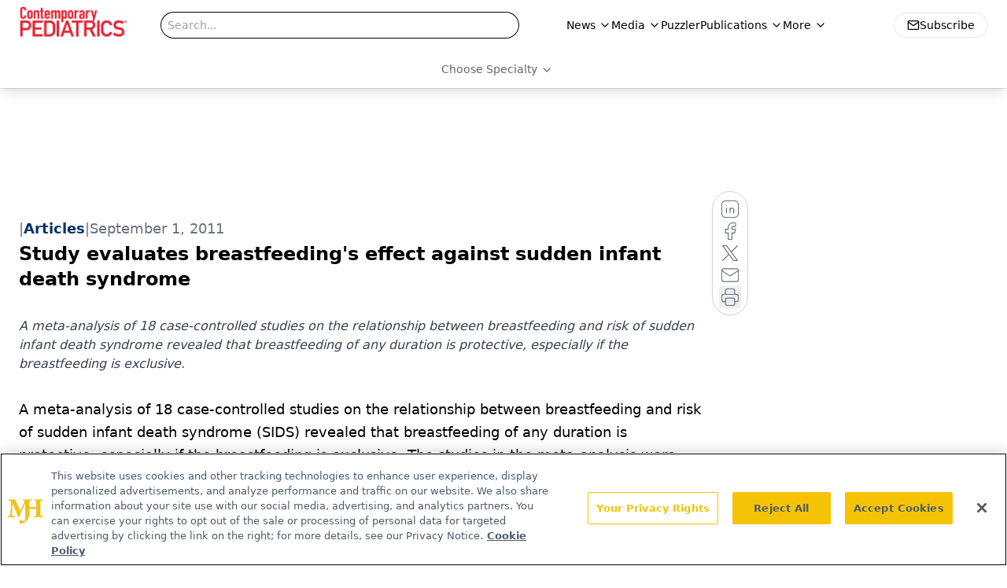

--- FILE ---
content_type: text/html; charset=utf-8
request_url: https://www.google.com/recaptcha/api2/aframe
body_size: 185
content:
<!DOCTYPE HTML><html><head><meta http-equiv="content-type" content="text/html; charset=UTF-8"></head><body><script nonce="QTRtqs9FsMqwOwFykkABEw">/** Anti-fraud and anti-abuse applications only. See google.com/recaptcha */ try{var clients={'sodar':'https://pagead2.googlesyndication.com/pagead/sodar?'};window.addEventListener("message",function(a){try{if(a.source===window.parent){var b=JSON.parse(a.data);var c=clients[b['id']];if(c){var d=document.createElement('img');d.src=c+b['params']+'&rc='+(localStorage.getItem("rc::a")?sessionStorage.getItem("rc::b"):"");window.document.body.appendChild(d);sessionStorage.setItem("rc::e",parseInt(sessionStorage.getItem("rc::e")||0)+1);localStorage.setItem("rc::h",'1764298629283');}}}catch(b){}});window.parent.postMessage("_grecaptcha_ready", "*");}catch(b){}</script></body></html>

--- FILE ---
content_type: text/plain; charset=utf-8
request_url: https://fp.contemporarypediatrics.com/J5hY/ZxXr/y0?q=vnFC4dZv8NpwPrIAgVP2
body_size: -57
content:
H8FJJI9MKP7G58z/+Gs9OKktRUxyYBQLM14aVP7xSc2EZk2XV48Y0+RxoKe7TJ+6W9kENUw0XVnHsdk75GJl6GF8Udg5aA==